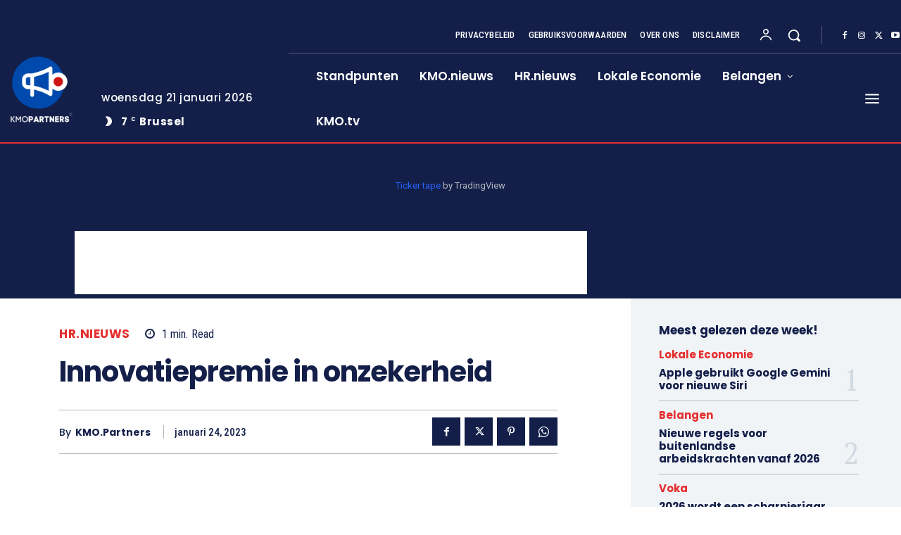

--- FILE ---
content_type: text/html; charset=utf-8
request_url: https://www.google.com/recaptcha/api2/aframe
body_size: 268
content:
<!DOCTYPE HTML><html><head><meta http-equiv="content-type" content="text/html; charset=UTF-8"></head><body><script nonce="3YWwnrp-93CQa1GVzb8hUg">/** Anti-fraud and anti-abuse applications only. See google.com/recaptcha */ try{var clients={'sodar':'https://pagead2.googlesyndication.com/pagead/sodar?'};window.addEventListener("message",function(a){try{if(a.source===window.parent){var b=JSON.parse(a.data);var c=clients[b['id']];if(c){var d=document.createElement('img');d.src=c+b['params']+'&rc='+(localStorage.getItem("rc::a")?sessionStorage.getItem("rc::b"):"");window.document.body.appendChild(d);sessionStorage.setItem("rc::e",parseInt(sessionStorage.getItem("rc::e")||0)+1);localStorage.setItem("rc::h",'1769021205498');}}}catch(b){}});window.parent.postMessage("_grecaptcha_ready", "*");}catch(b){}</script></body></html>

--- FILE ---
content_type: application/javascript; charset=utf-8
request_url: https://fundingchoicesmessages.google.com/f/AGSKWxX5HCBp09fDlWtHp0AnRkcvBDZq5BCRyccJ6yg0HzD1Wfe5AeEprZ6uWNDA1z_TiFnZVoe-tJB6XSrq_c7tSxOYEsYygKBKoL4uAZk_8xMVixe248t7ovDRPuXPPLCb2hbyLHrfU3hTW_8wx5p-UinVg4WObohKigVFKyjHUENOOx5piD6nN3dqNW9l/__web_ad_?advtile=/TwtAd_/advert1-_genads/
body_size: -1292
content:
window['f0498fc8-f2ce-470c-b049-14d2fae1dd86'] = true;